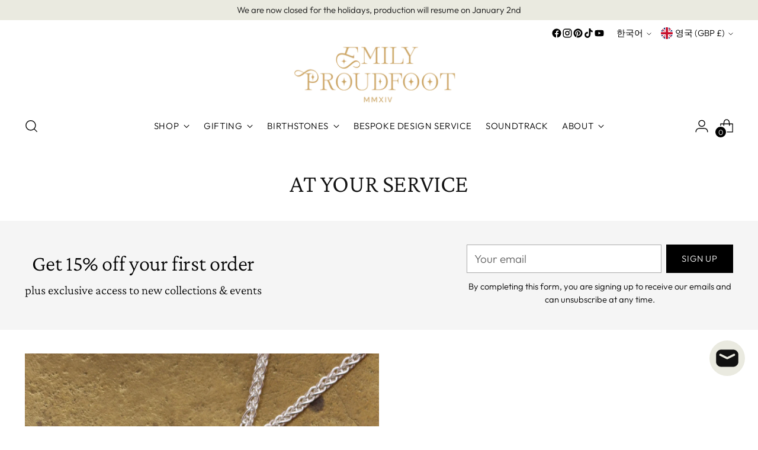

--- FILE ---
content_type: image/svg+xml
request_url: https://sprout-app.thegoodapi.com/app/badges/tree_count?shop=the-serpents-club.myshopify.com&locale=ko&cdn_key=4f2bec1b-e614-4d3b-a48f-c9695dd94c51
body_size: -276
content:
<div class="spt-impact-banner-background">
  <div class="spt-impact-banner-overlay">
    <div class="spt-impact-banner-content">
      <div class="spt-impact-banner-heading">우리의 환경 영향</div>
      <div class="spt-impact-banner-details">
        <span class="spt-impact-banner-total">2258</span><br />
        <span class="spt-impact-banner-subtext">          그루의 나무
 심은</span>
      </div>
      
        <div class="spt-impact-banner-details">
          <span class="spt-impact-banner-total">700</span><br />
          <span class="spt-impact-banner-subtext">     용액
 제거됨</span>
        </div>
    </div>
  </div>
</div>


--- FILE ---
content_type: text/plain; charset=utf-8
request_url: https://sprout-app.thegoodapi.com/app/assets/cdn_key?shop_name=the-serpents-club.myshopify.com
body_size: -223
content:
4f2bec1b-e614-4d3b-a48f-c9695dd94c51

--- FILE ---
content_type: text/plain; charset=utf-8
request_url: https://sprout-app.thegoodapi.com/app/assets/cdn_key?shop_name=the-serpents-club.myshopify.com
body_size: -547
content:
4f2bec1b-e614-4d3b-a48f-c9695dd94c51